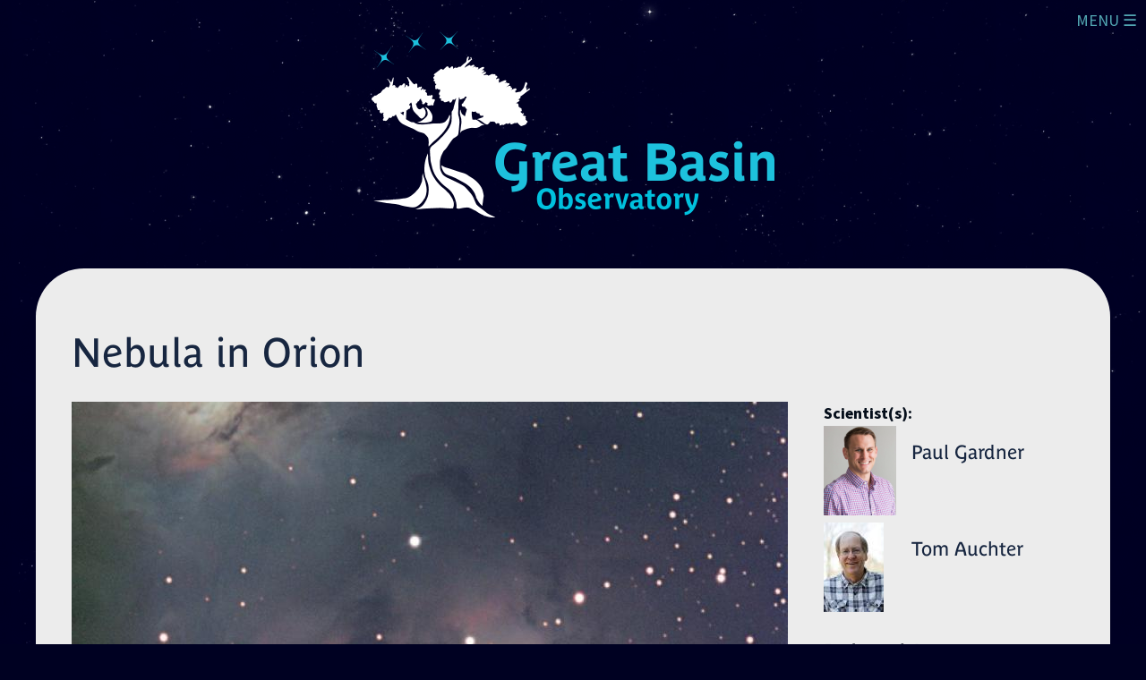

--- FILE ---
content_type: text/html; charset=utf-8
request_url: https://greatbasinobservatory.org/research/nebula-orion
body_size: 5233
content:
<!doctype html>
<html class="no-js" lang="">

<head profile="http://www.w3.org/1999/xhtml/vocab">
  <meta charset="utf-8">
  <meta http-equiv="X-UA-Compatible" content="IE=Edge">
  <meta name="viewport" content="width=device-width, initial-scale=1">
  <meta http-equiv="Content-Type" content="text/html; charset=utf-8" />
<link rel="shortcut icon" href="https://greatbasinobservatory.org/sites/greatbasinobservatory.org/themes/mission_control/favicon.ico" type="image/vnd.microsoft.icon" />
<meta name="description" content="M78 is a nebula found within the constellation Orion. It is a highly reflective star forming region. It is approximately 1600 light years away." />
<meta name="generator" content="Drupal 7 (https://www.drupal.org)" />
<link rel="canonical" href="https://greatbasinobservatory.org/research/nebula-orion" />
<link rel="shortlink" href="https://greatbasinobservatory.org/node/31" />
  <title>Nebula in Orion | Great Basin Observatory</title>
  <style type="text/css" media="all">
@import url("https://greatbasinobservatory.org/modules/system/system.base.css?sxyhbf");
@import url("https://greatbasinobservatory.org/modules/system/system.menus.css?sxyhbf");
@import url("https://greatbasinobservatory.org/modules/system/system.messages.css?sxyhbf");
@import url("https://greatbasinobservatory.org/modules/system/system.theme.css?sxyhbf");
</style>
<style type="text/css" media="all">
@import url("https://greatbasinobservatory.org/sites/all/modules/colorbox_node/colorbox_node.css?sxyhbf");
@import url("https://greatbasinobservatory.org/sites/all/modules/date/date_api/date.css?sxyhbf");
@import url("https://greatbasinobservatory.org/sites/all/modules/date/date_popup/themes/datepicker.1.7.css?sxyhbf");
@import url("https://greatbasinobservatory.org/modules/field/theme/field.css?sxyhbf");
@import url("https://greatbasinobservatory.org/modules/node/node.css?sxyhbf");
@import url("https://greatbasinobservatory.org/modules/search/search.css?sxyhbf");
@import url("https://greatbasinobservatory.org/modules/user/user.css?sxyhbf");
@import url("https://greatbasinobservatory.org/sites/all/modules/views/css/views.css?sxyhbf");
@import url("https://greatbasinobservatory.org/sites/all/modules/ckeditor/css/ckeditor.css?sxyhbf");
</style>
<style type="text/css" media="all">
@import url("https://greatbasinobservatory.org/sites/all/modules/colorbox/styles/default/colorbox_style.css?sxyhbf");
@import url("https://greatbasinobservatory.org/sites/all/modules/ctools/css/ctools.css?sxyhbf");
@import url("https://greatbasinobservatory.org/sites/all/modules/content_type_extras/css/content_type_extras.css?sxyhbf");
@import url("https://greatbasinobservatory.org/sites/all/libraries/sidr/stylesheets/jquery.sidr.light.css?sxyhbf");
@import url("https://greatbasinobservatory.org/sites/all/modules/ds/layouts/ds_2col_fluid/ds_2col_fluid.css?sxyhbf");
@import url("https://greatbasinobservatory.org/sites/all/modules/ds/layouts/ds_3col_stacked_fluid/ds_3col_stacked_fluid.css?sxyhbf");
@import url("https://greatbasinobservatory.org/sites/all/modules/addtoany/addtoany.css?sxyhbf");
</style>
<link type="text/css" rel="stylesheet" href="//maxcdn.bootstrapcdn.com/font-awesome/4.7.0/css/font-awesome.min.css" media="all" />
<style type="text/css" media="all">
@import url("https://greatbasinobservatory.org/sites/greatbasinobservatory.org/themes/mission_control/css/style.css?sxyhbf");
</style>
  <script type="text/javascript" src="https://greatbasinobservatory.org/sites/greatbasinobservatory.org/files/js/js_bHixdNqIm_fGV7c3IlqVJl-OQXz4T0rdcigI0kCjuGg.js"></script>
<script type="text/javascript" src="https://greatbasinobservatory.org/sites/greatbasinobservatory.org/files/js/js_AhPscw8lzyNp2g3ajDkZXzQmzdo-WybRnICxuVieGV8.js"></script>
<script type="text/javascript" src="https://greatbasinobservatory.org/sites/greatbasinobservatory.org/files/js/js_lcaxtoM1obeoCCF_taFtxSEfaRo2FhiTSy2FT2Q_Opg.js"></script>
<script type="text/javascript" src="https://www.googletagmanager.com/gtag/js?id=UA-119232911-1"></script>
<script type="text/javascript">
<!--//--><![CDATA[//><!--
window.dataLayer = window.dataLayer || [];function gtag(){dataLayer.push(arguments)};gtag("js", new Date());gtag("set", "developer_id.dMDhkMT", true);gtag("config", "UA-119232911-1", {"groups":"default","anonymize_ip":true});gtag("config", "G-YTF4KBLFQ5", {"groups":"default","anonymize_ip":true});
//--><!]]>
</script>
<script type="text/javascript">
<!--//--><![CDATA[//><!--
window.a2a_config=window.a2a_config||{};window.da2a={done:false,html_done:false,script_ready:false,script_load:function(){var a=document.createElement('script'),s=document.getElementsByTagName('script')[0];a.type='text/javascript';a.async=true;a.src='https://static.addtoany.com/menu/page.js';s.parentNode.insertBefore(a,s);da2a.script_load=function(){};},script_onready:function(){da2a.script_ready=true;if(da2a.html_done)da2a.init();},init:function(){for(var i=0,el,target,targets=da2a.targets,length=targets.length;i<length;i++){el=document.getElementById('da2a_'+(i+1));target=targets[i];a2a_config.linkname=target.title;a2a_config.linkurl=target.url;if(el){a2a.init('page',{target:el});el.id='';}da2a.done=true;}da2a.targets=[];}};(function ($){Drupal.behaviors.addToAny = {attach: function (context, settings) {if (context !== document && window.da2a) {if(da2a.script_ready)a2a.init_all();da2a.script_load();}}}})(jQuery);a2a_config.callbacks=a2a_config.callbacks||[];a2a_config.callbacks.push({ready:da2a.script_onready});a2a_config.overlays=a2a_config.overlays||[];a2a_config.templates=a2a_config.templates||{};
//--><!]]>
</script>
<script type="text/javascript" src="https://greatbasinobservatory.org/sites/greatbasinobservatory.org/files/js/js_G2SFKAq42rsqEK8eyMYoLG_ENdQ63n3ATKm9h2t6jPc.js"></script>
<script type="text/javascript" src="https://greatbasinobservatory.org/sites/greatbasinobservatory.org/files/js/js_4pbaR1oyPn1E9HextKleoE1UMrDFeEQaaHXsHSO6vWs.js"></script>
<script type="text/javascript">
<!--//--><![CDATA[//><!--
jQuery.extend(Drupal.settings, {"basePath":"\/","pathPrefix":"","ajaxPageState":{"theme":"mission_control","theme_token":"Mvxz7IDBBS07RHDiOJIWbLxkmUrQBs5uzzNXqM_s1_0","jquery_version":"1.10","js":{"0":1,"sites\/all\/modules\/jquery_update\/replace\/jquery\/1.10\/jquery.min.js":1,"misc\/jquery-extend-3.4.0.js":1,"misc\/jquery-html-prefilter-3.5.0-backport.js":1,"misc\/jquery.once.js":1,"misc\/drupal.js":1,"misc\/ajax.js":1,"sites\/all\/modules\/jquery_update\/js\/jquery_update.js":1,"sites\/all\/libraries\/colorbox\/jquery.colorbox-min.js":1,"sites\/all\/modules\/colorbox\/js\/colorbox.js":1,"sites\/all\/modules\/colorbox\/styles\/default\/colorbox_style.js":1,"sites\/all\/modules\/colorbox\/js\/colorbox_load.js":1,"sites\/all\/modules\/responsive_menus\/styles\/sidr\/js\/responsive_menus_sidr.js":1,"sites\/all\/libraries\/sidr\/jquery.sidr.min.js":1,"sites\/greatbasinobservatory.org\/modules\/google_analytics\/googleanalytics.js":1,"https:\/\/www.googletagmanager.com\/gtag\/js?id=UA-119232911-1":1,"1":1,"2":1,"misc\/progress.js":1,"sites\/all\/modules\/colorbox_node\/colorbox_node.js":1,"sites\/greatbasinobservatory.org\/themes\/mission_control\/js\/main.js":1,"sites\/greatbasinobservatory.org\/themes\/mission_control\/js\/tabs.js":1},"css":{"modules\/system\/system.base.css":1,"modules\/system\/system.menus.css":1,"modules\/system\/system.messages.css":1,"modules\/system\/system.theme.css":1,"sites\/all\/modules\/colorbox_node\/colorbox_node.css":1,"sites\/all\/modules\/date\/date_api\/date.css":1,"sites\/all\/modules\/date\/date_popup\/themes\/datepicker.1.7.css":1,"modules\/field\/theme\/field.css":1,"modules\/node\/node.css":1,"modules\/search\/search.css":1,"modules\/user\/user.css":1,"sites\/all\/modules\/views\/css\/views.css":1,"sites\/all\/modules\/ckeditor\/css\/ckeditor.css":1,"sites\/all\/modules\/colorbox\/styles\/default\/colorbox_style.css":1,"sites\/all\/modules\/ctools\/css\/ctools.css":1,"sites\/all\/modules\/content_type_extras\/css\/content_type_extras.css":1,"sites\/all\/libraries\/sidr\/stylesheets\/jquery.sidr.light.css":1,"sites\/all\/modules\/ds\/layouts\/ds_2col_fluid\/ds_2col_fluid.css":1,"sites\/all\/modules\/ds\/layouts\/ds_3col_stacked_fluid\/ds_3col_stacked_fluid.css":1,"sites\/all\/modules\/addtoany\/addtoany.css":1,"\/\/maxcdn.bootstrapcdn.com\/font-awesome\/4.7.0\/css\/font-awesome.min.css":1,"sites\/greatbasinobservatory.org\/themes\/mission_control\/css\/reset.css":1,"sites\/greatbasinobservatory.org\/themes\/mission_control\/css\/style.css":1}},"colorbox":{"opacity":"0.85","current":"{current} of {total}","previous":"\u00ab Prev","next":"Next \u00bb","close":"Close","maxWidth":"98%","maxHeight":"98%","fixed":true,"mobiledetect":true,"mobiledevicewidth":"480px","specificPagesDefaultValue":"admin*\nimagebrowser*\nimg_assist*\nimce*\nnode\/add\/*\nnode\/*\/edit\nprint\/*\nprintpdf\/*\nsystem\/ajax\nsystem\/ajax\/*"},"responsive_menus":[{"selectors":[".l-mobile-nav"],"trigger_txt":"MENU \t\u0026#9776;","side":"right","speed":"200","media_size":"3000","displace":"1","renaming":"1","onOpen":"","onClose":"","responsive_menus_style":"sidr"}],"googleanalytics":{"account":["UA-119232911-1","G-YTF4KBLFQ5"],"trackOutbound":1,"trackMailto":1,"trackDownload":1,"trackDownloadExtensions":"7z|aac|arc|arj|asf|asx|avi|bin|csv|doc(x|m)?|dot(x|m)?|exe|flv|gif|gz|gzip|hqx|jar|jpe?g|js|mp(2|3|4|e?g)|mov(ie)?|msi|msp|pdf|phps|png|ppt(x|m)?|pot(x|m)?|pps(x|m)?|ppam|sld(x|m)?|thmx|qtm?|ra(m|r)?|sea|sit|tar|tgz|torrent|txt|wav|wma|wmv|wpd|xls(x|m|b)?|xlt(x|m)|xlam|xml|z|zip","trackColorbox":1},"colorbox_node":{"width":"850px","height":"800px"}});
//--><!]]>
</script>
</head>
<body class="html not-front not-logged-in no-sidebars page-node page-node- page-node-31 node-type-research-project" >
  <div id="skip-link">
    <a href="#main-content" class="element-invisible element-focusable">Skip to main content</a>
  </div>
    <div class="l-page twinkling">
  <div class="horizon">
    <div class="l-mobile-nav">  <section class="region region-mobile-nav">
    <div id="block-block-8" class="block block-block">

    
  <div class="content">
    <p><a class="button" href="/about-observatory/dark-skies-bright-minds">Donate</a></p>
  </div>
</div>
<div id="block-menu-block-2" class="block block-menu-block">

    
  <div class="content">
    <div class="menu-block-wrapper menu-block-2 menu-name-main-menu parent-mlid-0 menu-level-1">
  <ul class="menu"><li class="first leaf menu-mlid-218"><a href="/" class="mission">Mission Control</a></li>
<li class="leaf has-children menu-mlid-696"><a href="/educators">Educators</a></li>
<li class="leaf has-children menu-mlid-728"><a href="/gbo-research">GBO Research</a></li>
<li class="leaf has-children menu-mlid-689"><a href="/preserve-our-night-skies">Preserve our Night Skies</a></li>
<li class="leaf has-children menu-mlid-619"><a href="/about-observatory" class="about">About the Observatory</a></li>
<li class="leaf menu-mlid-384"><a href="/contact">Contact Us</a></li>
<li class="last leaf menu-mlid-781"><a href="/email-sign-up">Email Sign up</a></li>
</ul></div>
  </div>
</div>
  </section>
</div>
  <header class="l-header" role="banner">
  <div class="container">
    <div class="l-branding">
      
      
          </div>

        </div>
  </header>

<div class="l-menu" role="banner">
  <div class="container">
      <section class="region region-header">
    <div id="block-block-4" class="block block-block">

    
  <div class="content">
    <div class="logo-image" alt="Return to Home"><a href="/node/57"><img src="/sites/greatbasinobservatory.org/files/gbo_logo_new1.png"></a></div>  </div>
</div>
  </section>
  </div>
</div>

  <div class="l-main" >
    <main class="l-content" role="main">
            <a id="main-content"></a>
                    <h1>Nebula in Orion</h1>
                                            <section class="region region-content">
    <div id="block-system-main" class="block block-system">

    
  <div class="content">
    <div  about="/research/nebula-orion" typeof="sioc:Item foaf:Document" class="ds-3col-stacked-fluid node node-research-project view-mode-full group-one-sidebar group-sidebar-right clearfix">

  
  <div class="group-header">
      </div>

  
      <div class="group-middle">
      <div class="field field-name-field-image field-type-image field-label-hidden"><div class="field-items"><div class="field-item even"><a href="https://greatbasinobservatory.org/sites/greatbasinobservatory.org/files/images/research-projects/m78_by_tom_auchter_and_paul_gardner.jpg" title="" class="colorbox" data-colorbox-gallery="gallery-node-31-rsEPCpVtS8Q" data-cbox-img-attrs="{&quot;title&quot;: &quot;&quot;, &quot;alt&quot;: &quot;&quot;}"><img typeof="foaf:Image" src="https://greatbasinobservatory.org/sites/greatbasinobservatory.org/files/styles/flexslider_full/public/images/research-projects/m78_by_tom_auchter_and_paul_gardner.jpg?itok=tEM_PB2Y" width="800" height="500" alt="" title="" /></a></div></div></div><div class="field field-name-body field-type-text-with-summary field-label-hidden"><div class="field-items"><div class="field-item even" property="content:encoded"><p>M78 is a nebula found within the constellation Orion. It is a highly reflective star forming region. It is approximately 1600 light years away.  </p>
</div></div></div>    </div>
  
      <div class="group-right">
      <div class="field field-name-field-scientists field-type-entityreference field-label-above"><div class="field-label">Scientist(s):&nbsp;</div><div class="field-items"><div class="field-item even"><div  about="/paul-gardner" typeof="sioc:Item foaf:Document" class="ds-2col-fluid node node-scientist node-teaser view-mode-teaser clearfix">

  
      <div class="group-left">
      <div class="field field-name-field-image field-type-image field-label-hidden"><div class="field-items"><div class="field-item even"><a href="/paul-gardner"><img typeof="foaf:Image" src="https://greatbasinobservatory.org/sites/greatbasinobservatory.org/files/styles/thumbnail/public/paul_gardner_3.png?itok=lZMZA2ka" width="81" height="100" alt="" /></a></div></div></div>    </div>
  
      <div class="group-right">
      <div class="field field-name-title field-type-ds field-label-hidden"><div class="field-items"><div class="field-item even" property="dc:title"><h2><a href="/paul-gardner">Paul Gardner</a></h2></div></div></div>    </div>
  
</div>

</div><div class="field-item odd"><div  about="/tom-auchter" typeof="sioc:Item foaf:Document" class="ds-2col-fluid node node-scientist node-teaser view-mode-teaser clearfix">

  
      <div class="group-left">
      <div class="field field-name-field-image field-type-image field-label-hidden"><div class="field-items"><div class="field-item even"><a href="/tom-auchter"><img typeof="foaf:Image" src="https://greatbasinobservatory.org/sites/greatbasinobservatory.org/files/styles/thumbnail/public/tom_auchter.jpg?itok=eijv8nSV" width="67" height="100" alt="" /></a></div></div></div>    </div>
  
      <div class="group-right">
      <div class="field field-name-title field-type-ds field-label-hidden"><div class="field-items"><div class="field-item even" property="dc:title"><h2><a href="/tom-auchter">Tom Auchter</a></h2></div></div></div>    </div>
  
</div>

</div></div></div><div class="field field-name-research-image-block field-type-ds field-label-hidden"><div class="field-items"><div class="field-item even"><div id="block-views-gallery-of-images-block-1" class="block block-views">

    <h2>Related Images:</h2>
  
  <div class="content">
    <div class="view view-gallery-of-images view-id-gallery_of_images view-display-id-block_1 view-dom-id-81a0edd8e26479f2ec112be6ceb7c646">
        
  
  
      <div class="view-content">
        <div class="views-row views-row-1 views-row-odd views-row-first">
      
  <div class="views-field views-field-field-image">        <div class="field-content"><a href="/research/whirlpool-galaxy"><img typeof="foaf:Image" src="https://greatbasinobservatory.org/sites/greatbasinobservatory.org/files/styles/square_200px/public/images/research-projects/m51_whirlpool_galaxy_by_tom_auchter_and_paul_gardner.jpg?itok=b1oeZmQ8" width="200" height="200" alt="" /></a></div>  </div>  </div>
  <div class="views-row views-row-2 views-row-even">
      
  <div class="views-field views-field-field-image">        <div class="field-content"><a href="/research/decay-black-hole"><img typeof="foaf:Image" src="https://greatbasinobservatory.org/sites/greatbasinobservatory.org/files/styles/square_200px/public/images/research-projects/x.jpg?itok=2jQ8aMtf" width="200" height="200" alt="" /></a></div>  </div>  </div>
  <div class="views-row views-row-3 views-row-odd">
      
  <div class="views-field views-field-field-image">        <div class="field-content"><a href="/research/lagoon-nebula"><img typeof="foaf:Image" src="https://greatbasinobservatory.org/sites/greatbasinobservatory.org/files/styles/square_200px/public/images/research-projects/m8_lagoon_nebula_by_paul_gardner.jpg?itok=qVmp4WiY" width="200" height="200" alt="" /></a></div>  </div>  </div>
  <div class="views-row views-row-4 views-row-even views-row-last">
      
  <div class="views-field views-field-field-image">        <div class="field-content"><a href="/research/spiral-galaxy-edge-view"><img typeof="foaf:Image" src="https://greatbasinobservatory.org/sites/greatbasinobservatory.org/files/styles/square_200px/public/images/research-projects/ngc4244_by_paul_gardner.jpg?itok=ZFNV460d" width="200" height="200" alt="" /></a></div>  </div>  </div>
    </div>
  
  
  
  
      <div class="view-footer">
      <p><a class="button" href="/science-in-action">Return to Gallery</a></p>
    </div>
  
  
</div>  </div>
</div>
</div></div></div>    </div>
  
  <div class="group-footer">
      </div>

</div>

  </div>
</div>
  </section>
          </main>


                  </div>

  
  <footer class="l-footer" role="contentinfo">
    <div class="container">
          </div>

        <div class="container footer-secondary">
                <section class="region region-footer-a">
    <div id="block-block-5" class="block block-block">

    
  <div class="content">
    <p><a href="https://www.nps.gov/grba/index.htm" target="_blank"><img alt="" height="65" src="/sites/greatbasinobservatory.org/files/nps_crop_sm.png" width="77" /></a>  <a href="http://www.greatbasinfoundation.org/" target="_blank"><img alt="Great Basin Foundation" height="65" src="/sites/greatbasinobservatory.org/files/gbf_logo_sm.png" width="52" /></a><a href="/research-partner/southern-utah-university"><img alt="Southern Utah University" height="49" src="/sites/greatbasinobservatory.org/files/suu_logo.png" width="149" /></a>    <a href="/research-partner/university-nevada-reno"><img alt="" height="48" src="/sites/greatbasinobservatory.org/files/block-n-thumb_logo.png" width="48" /></a>    <a href="https://www.westnet-internet.com" target="_blank"><img alt="WestNet" height="50" src="/sites/greatbasinobservatory.org/files/westnet_50.png" width="111" /></a></p>
  </div>
</div>
  </section>
                      <section class="region region-footer-b">
    <div id="block-block-1" class="block block-block">

    
  <div class="content">
    <p class="rtecenter">&copy; 2020 GBNP Foundation |&nbsp;<span class="social-media">
 <a target="_blank" class="facebook" href="https://www.facebook.com/GreatBasinNPF/" title="Facebook"><i class="fa fa-facebook-square"></i></a> <a target="_blank" class="instagram" href="https://www.instagram.com/greatbasinfoundation/" title="Instagram"><i class="fa fa-instagram"></i></a>
  <a class="button" style="border-radius: 2em; font-size: 0.7em; padding: 0px 25px; margin-left: 10px; background: transparent; border:1px solid;" href="/email-sign-up" title="Join Our Mailing List">Join Our Mailing List</a>
  <a class="button" style="border-radius: 2em; font-size: 0.7em; padding: 0px 25px; margin-left: 10px;" href="/about-observatory/dark-skies-bright-minds#donate" title="Donate">Donate</a>
</span>
  </div>
</div>
  </section>
          </div>
    </footer>
</div>
</div>
  <script type="text/javascript">
<!--//--><![CDATA[//><!--
da2a.targets=[
{title:"Nebula in Orion",url:"https:\/\/greatbasinobservatory.org\/research\/nebula-orion"}];
da2a.html_done=true;if(da2a.script_ready&&!da2a.done)da2a.init();da2a.script_load();
//--><!]]>
</script>
</body>
</html>


--- FILE ---
content_type: text/css
request_url: https://greatbasinobservatory.org/sites/greatbasinobservatory.org/themes/mission_control/css/style.css?sxyhbf
body_size: 8964
content:
@import url("https://use.typekit.net/qie2sbe.css");
@import url("https://use.typekit.net/kuh4inh.css");
h2.resp-accordion {
  font-size: 1.2em;
}

.resp-tabs-list li {
  font-size: 1.2em;
  font-weight: normal;
}

.social-media a {
  font-family: fontawesome;
}

.social-media a:hover {
  text-decoration: none;
}

.social-media a i {
  font-style: normal;
}

fieldset .form-text {
  width: 100%;
}

select {
  -webkit-appearance: none;
  -moz-appearance: none;
  appearance: none;
  padding: 12px 12px;
  background-color: #fff;
  background-image: none;
  border: 1px solid #ccc;
  border-radius: 4px;
  box-shadow: inset 0 1px 1px rgba(0, 0, 0, 0.075);
  -webkit-transition: border-color ease-in-out .15s, -webkit-box-shadow ease-in-out .15s;
  -webkit-transition: border-color ease-in-out .15s, box-shadow ease-in-out .15s;
  transition: border-color ease-in-out .15s, box-shadow ease-in-out .15s;
  font-size: 16px;
}

input[type="checkbox"],
input[type="radio"] {
  width: auto;
  margin-right: 0.3em;
}

input[type="search"] {
  -webkit-appearance: none;
  border-radius: 0;
  -moz-appearance: none;
  appearance: none;
}

input[type="submit"] {
  -webkit-appearance: none;
  border-radius: 0;
  -moz-appearance: none;
  appearance: none;
}

.form-text,
.form-textarea {
  border: 1px solid #555;
  padding: 12px 12px;
  width: 100%;
  background-image: none;
  border: 1px solid #ccc;
  border-radius: 4px;
  box-shadow: inset 0 1px 1px rgba(0, 0, 0, 0.075);
  -webkit-transition: border-color ease-in-out .15s, -webkit-box-shadow ease-in-out .15s;
  -webkit-transition: border-color ease-in-out .15s, box-shadow ease-in-out .15s;
  transition: border-color ease-in-out .15s, box-shadow ease-in-out .15s;
  font-size: 16px;
}

@media (min-width: 768px) {
  .form-text,
  .form-textarea {
    width: auto;
  }
}

button,
.form-submit,
.button,
.nested-button a {
  color: #ffffff !important;
  text-align: center;
  text-decoration: none;
  text-transform: uppercase;
  text-shadow: none;
  font-size: 0.85em;
  font-weight: bold;
  outline: none;
  border: none;
  cursor: pointer;
  padding: 10px 30px;
  margin-right: 5px;
  display: inline-block;
  border-radius: 0;
  background-clip: padding-box;
  background-color: #51A5B1;
}

button:link, button:visited,
.form-submit:link,
.form-submit:visited,
.button:link,
.button:visited,
.nested-button a:link,
.nested-button a:visited {
  background-color: #51A5B1;
}

button:hover, button:focus, button:active,
.form-submit:hover,
.form-submit:focus,
.form-submit:active,
.button:hover,
.button:focus,
.button:active,
.nested-button a:hover,
.nested-button a:focus,
.nested-button a:active {
  background-color: #63aeb9;
}

a.tabledrag-handle {
  height: 22px;
  width: 20px;
  display: inline-block;
}

a.tabledrag-handle .handle {
  height: 100%;
  width: 100%;
  margin: 0;
  padding: 0;
  background-image: url([data-uri]);
  background-position: center;
  background-repeat: no-repeat;
}

.page-admin .form-actions {
  padding-top: 20px;
}

.node-unpublished {
  background-color: #fff6e6;
  padding: 30px 10px 10px;
  position: relative;
}

.node-unpublished:before {
  content: "Unpublished content";
  color: orange;
  border-bottom: solid 1px #555;
  font-size: 0.65em;
  padding: 5px;
  line-height: 1em;
  text-transform: uppercase;
  position: absolute;
  top: 0;
}

.node-unpublished:before:before, .node-unpublished:before:after {
  content: "";
  display: table;
}

.node-unpublished:before:after {
  clear: both;
}

*,
*:before,
*:after {
  box-sizing: border-box;
}

.l-header:before, .l-header:after,
.l-main:before,
.l-main:after,
.l-footer:before,
.l-footer:after {
  content: "";
  display: table;
}

.l-header:after,
.l-main:after,
.l-footer:after {
  clear: both;
}

@media (min-width: 768px) {
  .two-sidebars .l-content {
    width: 49.15254%;
    float: left;
    margin-left: 25.42373%;
    margin-right: -100%;
  }
  .two-sidebars .region-sidebar-first {
    width: 23.72881%;
    float: left;
    margin-right: 1.69492%;
  }
  .two-sidebars .region-sidebar-second {
    width: 23.72881%;
    float: right;
    margin-right: 0;
  }
  .one-sidebar.sidebar-first .l-content {
    width: 74.57627%;
    float: right;
    margin-right: 0;
  }
  .one-sidebar.sidebar-first .region-sidebar-first {
    width: 23.72881%;
    float: left;
    margin-right: 1.69492%;
  }
  .one-sidebar.sidebar-second .l-content {
    width: 74.57627%;
    float: left;
    margin-right: 1.69492%;
  }
  .one-sidebar.sidebar-second .region-sidebar-second {
    width: 23.72881%;
    float: right;
    margin-right: 0;
  }
  .l-branding {
    width: 23.72881%;
    float: left;
    margin-right: 1.69492%;
  }
  .region-navigation {
    width: 74.57627%;
    float: right;
    margin-right: 0;
  }
  .region-header {
    width: 100%;
    float: left;
    margin-left: 0;
    margin-right: 0;
  }
  .l-footer .container {
    max-width: 1200px;
    margin-left: auto;
    margin-right: auto;
  }
  .l-footer .container:after {
    content: " ";
    display: block;
    clear: both;
  }
  .region-footer {
    width: 100%;
    float: left;
    margin-left: 0;
    margin-right: 0;
  }
  .region-footer-a {
    width: 61.86441%;
    float: left;
    margin-right: 1.69492%;
  }
  .region-footer-b {
    width: 32.20339%;
    float: left;
    margin-right: 1.69492%;
  }
}

img, media {
  max-width: 100%;
  height: auto;
}

table {
  width: 100%;
}

td, th {
  padding: 10px;
  vertical-align: middle;
}

th {
  background-color: #ECECEC;
  vertical-align: bottom;
}

table.table-hover tr:nth-child(even):hover td {
  background-color: #e4e4e4;
}

table.table-hover tr:nth-child(odd):hover td {
  background-color: transparent;
}

tr.even, tr:nth-child(even) {
  background-color: #ECECEC;
}

tr.odd, tr:nth-child(odd) {
  background-color: transparent;
}

body {
  font-family: source-sans-pro, sans-serif;
  font-size: 18px;
  line-height: 1.5em;
  color: #050E1A;
  margin: 0px;
}

a:link, a:visited {
  color: #51A5B1;
  text-decoration: none;
}

a:hover, a:focus {
  color: #B75A3F;
  text-decoration: underline;
}

a:active, a.active {
  color: #51A5B1;
}

strong, b {
  font-weight: bold;
}

p {
  margin-bottom: 0.75em;
  line-height: 1.5em;
}

p a {
  text-decoration: underline;
}

p a:hover {
  text-decoration: none;
}

h1 {
  color: #172640;
  font-family: parisplus-std, sans-serif;
  font-size: 1.8em;
  font-weight: 300;
  line-height: 1.1em;
}

@media (min-width: 768px) {
  h1 {
    font-size: 2.5em;
  }
}

h2 {
  color: #5E646B;
  font-size: 1.5em;
}

h3 {
  color: #9E8572;
  font-size: 1.5em;
}

h4 {
  color: #B75A3F;
  font-size: 1.5em;
}

h5, h6 {
  font-size: 1.25em;
}

h2, h3, h4, h5, h6 {
  font-family: parisplus-std, sans-serif;
  font-weight: 300;
  line-height: 1.1em;
}

h2 a:link, h2 a:visited, h3 a:link, h3 a:visited, h4 a:link, h4 a:visited, h5 a:link, h5 a:visited, h6 a:link, h6 a:visited {
  color: #172640;
  text-decoration: none;
}

h2 a:hover, h2 a:focus, h3 a:hover, h3 a:focus, h4 a:hover, h4 a:focus, h5 a:hover, h5 a:focus, h6 a:hover, h6 a:focus {
  color: #B75A3F;
  text-decoration: underline;
}

h2 a:active, h2 a.active, h3 a:active, h3 a.active, h4 a:active, h4 a.active, h5 a:active, h5 a.active, h6 a:active, h6 a.active {
  color: #51A5B1;
}

hr {
  border: 1px solid;
}

footer a:link, footer a:visited {
  color: #ffffff;
  text-decoration: none;
}

footer a:hover, footer a:focus {
  color: #B75A3F;
  text-decoration: underline;
}

footer a:active, footer a.active {
  color: #B75A3F;
}

.item-list ul.pager {
  margin: 10px 0;
}

.item-list ul.pager li {
  padding: 0;
  margin: 0;
  display: inline-block;
}

.item-list ul.pager li.pager-current {
  background-color: #172640;
  color: #fff;
  padding: 8px 15px;
}

.item-list ul.pager li:hover {
  background-color: #51A5B1;
  color: #fff;
}

.item-list ul.pager li a {
  padding: 8px 15px;
  display: inline-block;
}

.item-list ul.pager li a:link, .item-list ul.pager li a:visited {
  color: #51A5B1;
}

.item-list ul.pager li a:hover, .item-list ul.pager li a:active, .item-list ul.pager li a:focus {
  color: #fff;
  text-decoration: none;
}

.ch-grid {
  margin: 20px 0 0 0;
  padding: 0;
  list-style: none;
  display: block;
  text-align: center;
  width: 100%;
}

.ch-grid li {
  width: 300px;
  height: 300px;
  display: inline-block;
  margin: 20px;
}

.ch-item:hover {
  box-shadow: inset 0 0 0 1px rgba(255, 255, 255, 0.1), 0 1px 2px rgba(0, 0, 0, 0.1);
}

.ch-img-1 {
  background-image: url(../images/1lg.png);
}

.ch-item {
  width: 100%;
  height: 100%;
  border-radius: 50%;
  position: relative;
  cursor: default;
  box-shadow: inset 0 0 0 16px rgba(255, 255, 255, 0.6), 0 1px 2px rgba(0, 0, 0, 0.1);
  -webkit-transition: all 0.4s ease-in-out;
  transition: all 0.4s ease-in-out;
}

.ch-info p {
  color: #fff;
  padding: 10px 5px;
  font-style: italic;
  margin: 0 30px;
  font-size: 12px;
  border-top: 1px solid rgba(255, 255, 255, 0.5);
  opacity: 0;
  -webkit-transition: all 1s ease-in-out 0.4s;
  transition: all 1s ease-in-out 0.4s;
}

.ch-item:hover .ch-info p {
  opacity: 1;
}

.ch-item:hover .ch-info {
  -webkit-transform: scale(1);
  -ms-transform: scale(1);
  transform: scale(1);
  opacity: 1;
}

.ch-grid:after, .ch-item:before {
  content: '';
  display: table;
}

.ch-info {
  position: absolute;
  background: rgba(63, 147, 147, 0.8);
  width: inherit;
  height: inherit;
  border-radius: 50%;
  opacity: 0;
  -webkit-transition: all 0.4s ease-in-out;
  transition: all 0.4s ease-in-out;
  -webkit-transform: scale(0);
  -ms-transform: scale(0);
  transform: scale(0);
  -webkit-backface-visibility: hidden;
}

.ch-info h3 {
  color: #fff;
  text-transform: uppercase;
  letter-spacing: 2px;
  font-size: 22px;
  margin: 0 30px;
  padding: 45px 0 0 0;
  height: 125px;
  font-family: 'Open Sans', Arial, sans-serif;
  text-shadow: 0 0 1px #fff, 0 1px 2px rgba(0, 0, 0, 0.3);
}

.ch-img-2 {
  background-image: url(../images/2lg.png);
}

.ch-item-2 {
  width: 100%;
  height: 100%;
  border-radius: 50%;
  position: relative;
  cursor: default;
  box-shadow: inset 0 0 0 0 rgba(200, 95, 66, 0.4), inset 0 0 0 16px rgba(255, 255, 255, 0.6), 0 1px 2px rgba(0, 0, 0, 0.1);
  -webkit-transition: all 0.4s ease-in-out;
  transition: all 0.4s ease-in-out;
}

.ch-item-2:hover {
  box-shadow: inset 0 0 0 110px rgba(200, 95, 66, 0.4), inset 0 0 0 16px rgba(255, 255, 255, 0.8), 0 1px 2px rgba(0, 0, 0, 0.1);
}

.ch-item-2:hover .ch-info-2 {
  opacity: 1;
  -webkit-transform: scale(1);
  -ms-transform: scale(1);
  transform: scale(1);
}

.ch-info-2 {
  position: absolute;
  width: 100%;
  height: 100%;
  border-radius: 50%;
  opacity: 0;
  -webkit-transition: all 0.4s ease-in-out;
  transition: all 0.4s ease-in-out;
  -webkit-transform: scale(0);
  -ms-transform: scale(0);
  transform: scale(0);
  -webkit-backface-visibility: hidden;
}

.ch-info-2 h3 {
  color: #fff;
  text-transform: uppercase;
  position: relative;
  letter-spacing: 2px;
  font-size: 22px;
  margin: 0 30px;
  padding: 65px 0 0 0;
  height: 90px;
  font-family: 'Open Sans', Arial, sans-serif;
  text-shadow: 0 0 1px #fff, 0 1px 2px rgba(0, 0, 0, 0.3);
}

.ch-info-2 p {
  color: #fff;
  padding: 10px 5px;
  font-style: italic;
  margin: 0 30px;
  font-size: 12px;
  border-top: 1px solid rgba(255, 255, 255, 0.5);
}

@keyframes move-twink-back {
  from {
    background-position: 0 0;
  }
  to {
    background-position: -10000px 5000px;
  }
}

@-webkit-keyframes move-twink-back {
  from {
    background-position: 0 0;
  }
  to {
    background-position: -10000px 5000px;
  }
}

@keyframes move-clouds-back {
  from {
    background-position: 0 0;
  }
  to {
    background-position: 10000px 0;
  }
}

@-webkit-keyframes move-clouds-back {
  from {
    background-position: 0 0;
  }
  to {
    background-position: 10000px 0;
  }
}

.twinkling {
  background: transparent url(../images/twinkling.png) repeat top center;
  z-index: 0;
  -webkit-animation: move-twink-back 400s linear infinite;
  animation: move-twink-back 400s linear infinite;
}

.horizon {
  z-index: 1;
  background-attachment: fixed;
}

a.lesson {
  height: 250px;
  width: 100%;
  display: block;
  background-color: #172640;
  color: #ffffff;
  position: relative;
  border: 4px solid #9E8572;
  text-decoration: none;
  border-radius: 0.5em;
  font-family: parisplus-std, sans-serif;
  font-size: 45px;
  line-height: 1em;
  box-sizing: border-box;
  text-align: center;
  position: relative;
  color: #fff;
  margin-bottom: 20px;
  overflow: hidden;
  -webkit-transition: opacity 0.35s, -webkit-transform 0.35s;
  transition: opacity 0.35s, -webkit-transform 0.35s;
  transition: opacity 0.35s, transform 0.35s;
  transition: opacity 0.35s, transform 0.35s, -webkit-transform 0.35s;
}

@media (min-width: 940px) {
  a.lesson {
    width: 48%;
    height: 400px;
    float: left;
    margin: 1%;
  }
}

.btn-left {
  background: url(../images/lesson_btn1.png) no-repeat;
  background-size: cover;
  overflow: hidden;
}

.btn-left:hover {
  -webkit-transform: scale(1.05);
      -ms-transform: scale(1.05);
          transform: scale(1.05);
}

.btn-right {
  background: url(../images/lesson_btn2.png) no-repeat;
  background-size: cover;
}

.btn-right:hover {
  -webkit-transform: scale(1.05);
      -ms-transform: scale(1.05);
          transform: scale(1.05);
}

.lesson:hover .btn-left,
.lesson:hover .btn-right {
  -webkit-transform: scale(1.2);
      -ms-transform: scale(1.2);
          transform: scale(1.2);
}

span#head {
  top: 35%;
  position: relative;
}

.lesson-txt {
  font-size: 15px;
  text-transform: none;
  line-height: 1em;
  top: 30%;
  position: relative;
}

.breadcrumb {
  display: block;
  font-size: 0.8em;
  padding: 0px;
}

.breadcrumb ol {
  display: block;
  padding: 0px;
}

.breadcrumb ol li {
  display: inline-block;
}

.breadcrumb a {
  text-decoration: underline;
}

.breadcrumb a:link, .breadcrumb a:visited {
  color: #050E1A;
}

.breadcrumb a:hover, .breadcrumb a:focus {
  color: #51A5B1;
}

.breadcrumb a:active, .breadcrumb a.active {
  color: #51A5B1;
}

ul.tabs--primary {
  text-align: left;
  background-color: transparent;
  margin: 0;
  padding: 10px 0 20px 0;
}

ul.tabs--primary li {
  list-style: none;
  margin: 0 15px 0 0;
  padding: 0;
  display: inline-block;
}

ul.tabs--primary li a {
  display: block;
  padding: 2px 25px;
  border-bottom: solid 1px #050E1A;
}

ul.tabs--primary li a:link, ul.tabs--primary li a:visited {
  color: #050E1A;
  text-decoration: none;
}

ul.tabs--primary li a:hover, ul.tabs--primary li a:focus {
  color: #050E1A;
  text-decoration: underline;
}

ul.tabs--primary li a:active, ul.tabs--primary li a.active {
  color: #51A5B1;
}

ul.tabs--primary li a:hover, ul.tabs--primary li a:active, ul.tabs--primary li a:focus {
  background-color: #f6fbfb;
  border-bottom-color: #050E1A;
  background-color: #f6fbfb;
}

ul.tabs--primary li a.active {
  color: #050E1A;
  border-bottom-color: #050E1A;
  background-color: #f6fbfb;
}

ul.main-menu li a.mission,
ul.sf-main-menu li a.mission {
  background: #172640 url(../images/mission.png) 50% 30px no-repeat;
}

ul.main-menu li a.educator,
ul.sf-main-menu li a.educator {
  background: #172640 url(../images/educator.png) 50% 30px no-repeat;
}

ul.main-menu li a.science,
ul.sf-main-menu li a.science {
  background: #172640 url(../images/science.png) 50% 25px no-repeat;
}

ul.main-menu li a.preserve,
ul.sf-main-menu li a.preserve {
  background: #172640 url(../images/preserve.png) 50% 25px no-repeat;
}

ul.main-menu li a.about,
ul.sf-main-menu li a.about {
  background: #172640 url(../images/about.png) 50% 25px no-repeat;
}

ul.main-menu li a,
ul.sf-main-menu li a {
  display: block;
  padding: 100px 35px 10px 35px;
  text-decoration: none;
  border-radius: 50%;
  width: 170px;
  height: 170px;
  text-align: center;
  margin: 30px;
  box-shadow: 0px 0px 20px 1px #51A5B1;
  -webkit-transition: box-shadow 0.3s ease-in-out;
  transition: box-shadow 0.3s ease-in-out;
}

ul.main-menu li a:link, ul.main-menu li a:visited,
ul.sf-main-menu li a:link,
ul.sf-main-menu li a:visited {
  color: #ffffff;
}

ul.main-menu li a:hover, ul.main-menu li a:focus,
ul.sf-main-menu li a:hover,
ul.sf-main-menu li a:focus {
  color: #51A5B1;
  background-color: #172640;
  box-shadow: 0px 0px 49px 3px #51A5B1;
}

ul.main-menu li a:active, ul.main-menu li a.active,
ul.sf-main-menu li a:active,
ul.sf-main-menu li a.active {
  color: #51A5B1;
  background-color: #172640;
}

.l-mobile-nav {
  float: right;
}

#sidr-id-block-block-8 a.sidr-class-button {
  display: block;
  background: #51A5B1;
  padding: 40px 40px;
  margin: 10px;
  border-radius: 2em;
  text-align: center;
  color: #ffffff;
  font-size: 1.3em;
  text-decoration: none;
}

#sidr-id-block-block-8 a.sidr-class-button:hover {
  background: #9E8572;
  text-decoration: none;
}

#sidr-id-block-block-8 .sidr p {
  margin: 0px;
}

#sidr-id-block-menu-block-2 h2 {
  font-size: 1.5em;
}

div#sidr-wrapper-0 {
  float: right;
  position: relative;
  z-index: 10;
  top: 10px;
  right: 10px;
}

div#sidr-wrapper-0 a:hover, div#sidr-wrapper-0 a:focus {
  text-decoration: none;
}

.node-type-page .field-name-body img {
  padding: 10px;
}

.node-type-page .field-name-field-photo-credit {
  text-transform: uppercase;
  font-size: 0.8em;
  color: white;
  text-align: right;
  position: relative;
  top: -40px;
  right: 10px;
}

@media (min-width: 0) and (max-width: 767px) {
  .page-node-70 .field-name-field-photo-credit {
    text-transform: uppercase;
    font-size: 0.8em;
    color: white;
    text-align: right;
    position: relative;
    top: -60px;
    right: 10px;
  }
}

.page-node-9 .field-name-field-image img {
  width: 100%;
}

@media (min-width: 0) and (max-width: 767px) {
  .node-type-lesson-plan iframe {
    width: 100%;
  }
  .node-type-lesson-plan .field-name-field-image {
    width: 100%;
  }
  .node-type-lesson-plan .logo-text {
    position: relative;
    top: -15px;
    height: 0px;
  }
}

@media (min-width: 0) and (max-width: 767px) and (min-width: 768px) {
  .node-type-lesson-plan .logo-text {
    top: -55px;
  }
}

@media (min-width: 0) and (max-width: 767px) {
  .node-type-lesson-plan .logo-image {
    position: relative;
    width: auto;
    text-align: center;
  }
  .node-type-lesson-plan .logo-image img {
    height: 80px;
    top: -15px;
    position: relative;
    width: auto;
  }
}

@media (min-width: 0) and (max-width: 767px) and (min-width: 768px) {
  .node-type-lesson-plan .logo-image img {
    width: 450px;
  }
}

.node-type-lesson-plan .field-name-addtoany {
  padding: 10px;
  text-align: center;
}

@media (min-width: 768px) {
  .node-type-lesson-plan .field-name-addtoany {
    padding: 0px;
    float: right;
  }
}

.node-type-lesson-plan h1 {
  font-size: 2em;
}

@media (min-width: 768px) {
  .node-type-lesson-plan h1 {
    font-size: 2.5em;
  }
}

.node-type-lesson-plan #block-block-6 {
  float: right;
}

.node-type-lesson-plan #block-block-6 a.button {
  width: 480px;
  margin-right: 0px;
}

.node-type-lesson-plan #block-block-9 {
  display: none;
}

@media (min-width: 768px) {
  .node-type-lesson-plan #block-block-9 {
    display: block;
    position: absolute;
    top: 0px;
    right: 0px;
  }
  .node-type-lesson-plan #block-block-9 a {
    color: #ffffff !important;
    text-align: center;
    text-decoration: none;
    text-transform: uppercase;
    text-shadow: none;
    font-size: 0.85em;
    font-weight: bold;
    outline: none;
    border: none;
    cursor: pointer;
    padding: 10px 30px;
    margin-right: 5px;
    display: inline-block;
    border-radius: 0;
    background-clip: padding-box;
    background-color: #51A5B1;
    color: #ffffff;
  }
  .node-type-lesson-plan #block-block-9 a:link, .node-type-lesson-plan #block-block-9 a:visited {
    background-color: #51A5B1;
  }
  .node-type-lesson-plan #block-block-9 a:hover, .node-type-lesson-plan #block-block-9 a:focus, .node-type-lesson-plan #block-block-9 a:active {
    background-color: #63aeb9;
  }
}

.node-type-lesson-plan .horizontal-tabs-panes.horizontal-tabs-processed {
  background: #ffffff;
}

.node-type-lesson-plan .horizontal-tabs {
  border: 0px;
}

.node-type-lesson-plan .horizontal-tabs ul.horizontal-tabs-list {
  border-right: 0px;
  background-color: #ECECEC;
  height: 36px;
}

.node-type-lesson-plan .horizontal-tabs ul.horizontal-tabs-list .first {
  border-left: 1px solid #ccc;
}

.node-type-lesson-plan .horizontal-tabs ul.horizontal-tabs-list .first.selected {
  border-left: 0px;
}

.node-type-lesson-plan .horizontal-tabs ul.horizontal-tabs-list li {
  border-top: 1px solid #ccc;
  text-align: center;
}

@media (min-width: 768px) {
  .node-type-lesson-plan .group-tabs .field-name-field-image {
    float: right;
    width: 48%;
    display: block;
    margin-left: 10px;
    margin-top: 20px;
  }
  .node-type-lesson-plan .group-tabs .field-name-field-image img {
    width: 100%;
  }
}

.node-type-lesson-plan .group-tabs .field-name-field-photo-credit {
  text-transform: uppercase;
  font-size: 0.8em;
  color: white;
  text-align: right;
  position: absolute;
  right: 25px;
  float: right;
  margin-top: 340px;
}

.node-type-lesson-plan .group-tabs .field-label {
  font-size: 1.5em;
  color: #5E646B;
  font-weight: normal;
  margin-bottom: 10px;
}

.node-type-lesson-plan .group-tabs .field-name-field-tab-1-body {
  border: 1px solid #ccc;
  margin-top: 20px;
  padding: 10px;
}

.node-type-lesson-plan .group-tabs .field-name-body {
  border: 1px solid #ccc;
  margin-top: 20px;
  padding: 10px;
}

@media (min-width: 768px) {
  .node-type-lesson-plan .group-tabs .field-name-body {
    float: left;
    width: 50%;
    display: block;
    height: 200px;
  }
}

.node-type-lesson-plan .group-tabs .field-name-field-time {
  border: 1px solid #ccc;
  margin: 10px 0px;
  padding: 10px;
}

@media (min-width: 768px) {
  .node-type-lesson-plan .group-tabs .field-name-field-time {
    float: left;
    display: block;
    width: 25%;
    height: 150px;
  }
}

.node-type-lesson-plan .group-tabs .field-name-field-grade-level {
  border: 1px solid #ccc;
  padding: 10px;
  margin: 0px;
}

@media (min-width: 768px) {
  .node-type-lesson-plan .group-tabs .field-name-field-grade-level {
    float: left;
    display: block;
    margin: 10px 0px 10px 10px;
    width: 24%;
    height: 150px;
  }
}

.node-type-lesson-plan .group-tabs .field-name-field-science-standards, .node-type-lesson-plan .group-tabs .field-name-field-utah-core-standards {
  border: 1px solid #ccc;
  margin: 20px 0px;
  padding: 10px;
  clear: both;
}

.node-type-lesson-plan .group-tabs .field-name-field-science-standards .taxonomy-term-description, .node-type-lesson-plan .group-tabs .field-name-field-utah-core-standards .taxonomy-term-description {
  margin: 0px;
}

.node-type-lesson-plan .group-tabs .field-name-field-science-standards .taxonomy-term, .node-type-lesson-plan .group-tabs .field-name-field-utah-core-standards .taxonomy-term {
  display: list-item;
  margin-left: 30px;
}

.node-type-lesson-plan .group-tabs .field-name-field-science-standards .taxonomy-term h2, .node-type-lesson-plan .group-tabs .field-name-field-utah-core-standards .taxonomy-term h2 {
  font-size: 1em;
  font-weight: bold;
  margin: 0px;
}

.node-type-lesson-plan .group-tabs .field-name-field-science-standards .taxonomy-term p, .node-type-lesson-plan .group-tabs .field-name-field-utah-core-standards .taxonomy-term p {
  margin: 0px;
}

.node-type-lesson-plan .resp-tab-active {
  background-color: #fff !important;
}

.node-type-lesson-plan .resp-tabs-list li {
  background-color: #51A5B1;
  margin-right: 10px;
}

.node-type-lesson-plan .resp-tabs-list li:hover {
  background-color: #fff;
}

.node-type-research-institutions #block-views-gallery-of-images-block-2 .view-gallery-of-images .views-row {
  float: left;
  width: 45%;
  margin: 5px;
}

.node-type-research-institutions #block-views-gallery-of-images-block-2 .view-footer a.button {
  width: 94%;
  margin: 5px;
}

.node-type-research-institutions .view-scientist h2 {
  padding: 0px;
  margin: 0px;
  padding-bottom: 20px;
  font-size: 1.2em;
}

.node-type-research-institutions .view-scientist .views-row {
  text-align: center;
}

.node-type-research-institutions .field-name-field-logo {
  width: 300px;
  text-align: center;
  background: white;
  border: 1px solid #ccc;
  float: left;
  margin: 10px 20px 20px 0;
}

.node-type-research-project .ds-3col-stacked-fluid.group-one-sidebar > .group-middle {
  width: 100%;
}

@media (min-width: 768px) {
  .node-type-research-project .ds-3col-stacked-fluid.group-one-sidebar > .group-middle {
    width: 75%;
    padding-right: 10px;
  }
}

.node-type-research-project .ds-3col-stacked-fluid > .group-right {
  width: 100%;
}

@media (min-width: 768px) {
  .node-type-research-project .ds-3col-stacked-fluid > .group-right {
    width: 25%;
    float: right;
  }
}

.node-type-research-project #block-views-gallery-of-images-block-1 .view-gallery-of-images .views-row {
  float: left;
  width: 45%;
  margin: 5px;
}

.node-type-research-project #block-views-gallery-of-images-block-1 .view-footer a.button {
  width: 94%;
  margin: 5px;
}

.node-type-research-project .field-name-field-scientists .group-left {
  width: 30%;
}

.node-type-research-project .field-name-field-scientists .group-right {
  width: 65%;
}

.node-type-research-project .field-name-field-scientists .group-right .field-name-title h2 {
  font-size: 1.2em;
}

.node-type-scientist .ds-3col-stacked-fluid.group-one-sidebar > .group-middle {
  width: 100%;
}

@media (min-width: 768px) {
  .node-type-scientist .ds-3col-stacked-fluid.group-one-sidebar > .group-middle {
    width: 75%;
    padding-left: 20px;
  }
}

.node-type-scientist .ds-3col-stacked-fluid.group-two-sidebars > .group-middle {
  width: 50%;
  padding: 0px 20px;
}

.node-type-scientist .ds-3col-stacked-fluid > .group-right {
  width: 100%;
}

@media (min-width: 768px) {
  .node-type-scientist .ds-3col-stacked-fluid > .group-right {
    width: 25%;
    float: right;
  }
}

.node-type-scientist #block-views-gallery-of-images-block-1 .view-gallery-of-images .views-row {
  float: left;
  width: 45%;
  margin: 5px;
}

.node-type-scientist #block-views-gallery-of-images-block-1 .view-footer a.button {
  width: 94%;
  margin: 5px;
}

.node-type-scientist .field-name-field-scientists .group-left {
  width: 30%;
}

.node-type-scientist .field-name-field-scientists .group-right {
  width: 65%;
}

.node-type-scientist .field-name-field-scientists .group-right .field-name-title h2 {
  font-size: 1.2em;
}

.tab-container ul.tab-menu, .tab-container .horizontal-tabs ul.horizontal-tabs-list {
  margin: 0;
  padding: 0;
  border-right: 0px none;
  background: transparent;
}

.tab-container .tab-menu li, .tab-container .horizontal-tabs ul.horizontal-tabs-list li,
.tab-container .horizontal-tabs ul.horizontal-tabs-list li.selected {
  display: inline-block;
  list-style-type: none;
}

.tab-container .tab-menu li a, .tab-container .horizontal-tabs ul.horizontal-tabs-list li a {
  text-decoration: none;
  color: #fff;
  padding: 6px 10px;
  display: block;
  background: #172640;
}

.tab-container ul.tab-menu li a:hover, .tab-container .horizontal-tabs ul.horizontal-tabs-list li a:hover {
  background: #51A5B1;
}

.tab-container ul.tab-menu li a.active, .tab-container .horizontal-tabs ul.horizontal-tabs-list li.selected a {
  background: #ffffff;
  color: #172640;
  border-top: 2px solid #172640;
}

.tab-container .tab-tabs .tab-content {
  display: none;
  min-height: 500px;
}

.tab-container .tab-tabs .tab-content, .tab-container .horizontal-tabs fieldset.horizontal-tabs-pane {
  padding: 15px;
  background: #ffffff;
}

.tab-container .horizontal-tabs fieldset.horizontal-tabs-pane {
  margin-top: -6px;
}

.tab-container div.horizontal-tabs {
  border: 0px none;
}

.tab-container .horizontal-tabs ul.horizontal-tabs-list .selected strong {
  color: #fff;
}

.tab-container .tab-content header {
  display: none;
}

@media (min-width: 0) and (max-width: 767px) {
  body.page-node-58 span.close {
    display: none;
  }
}

@media (min-width: 768px) {
  body.page-node-58 {
    /* Modal Content */
    /* The Close Button */
  }
  body.page-node-58 .l-main {
    background-color: transparent !important;
    max-width: 1200px;
    margin-left: auto;
    margin-right: auto;
    padding: 5px;
  }
  body.page-node-58 .l-main:after {
    content: " ";
    display: block;
    clear: both;
  }
  body.page-node-58 h1 {
    color: #ffffff;
    font-size: 1.8em;
    text-align: center;
  }
}

@media (min-width: 768px) and (min-width: 768px) {
  body.page-node-58 h1 {
    font-size: 3em;
  }
}

@media (min-width: 768px) {
  body.page-node-58 svg.dipper {
    padding-top: 50px;
  }
}

@media (min-width: 768px) and (min-width: 768px) {
  body.page-node-58 svg.dipper {
    padding-top: 0px;
  }
}

@media (min-width: 768px) {
  body.page-node-58 .field-name-body {
    text-align: center;
  }
  body.page-node-58 .field-name-body .instruction {
    position: absolute;
    width: 100%;
    color: #ffffff;
  }
  body.page-node-58 g:hover {
    stroke: #ffffff;
    -webkit-filter: url(#blur-filter);
            filter: url(#blur-filter);
    fill: #ffffff;
  }
  body.page-node-58 .on {
    fill: #ffffff;
    stroke: #51A5B1;
    stroke-width: 2;
  }
  body.page-node-58 .modal {
    display: none;
    /* Hidden by default */
    position: absolute;
    /* Stay in place */
    z-index: 1;
    /* Sit on top */
    padding-top: 100px;
    /* Location of the box */
    left: 0;
    top: 0;
    width: 100%;
    /* Full width */
    height: 100%;
    /* Full height */
    overflow: auto;
    /* Enable scroll if needed */
    background-color: black;
    /* Fallback color */
    background-color: transparent;
    /* Black w/ opacity */
  }
  body.page-node-58 .modal-content {
    background-color: #ECECEC;
    margin: auto;
    padding: 40px 40px;
    border-radius: 3em;
    border: 1px solid #888;
    box-shadow: 0px 0px 49px 3px #51A5B1;
  }
  body.page-node-58 #one {
    width: 90vw;
    height: 57vh;
    position: fixed;
    top: 13vh;
    right: 5vw;
    font-size: 0.8em;
    z-index: 100;
  }
}

@media (min-width: 768px) and (min-width: 768px) {
  body.page-node-58 #one {
    width: 50vw;
    height: 40vh;
    position: relative;
    top: 13vh;
    right: 0vw;
    font-size: 1em;
    display: inline-table;
  }
}

@media (min-width: 768px) {
  body.page-node-58 #two {
    width: 90vw;
    height: 57vh;
    position: fixed;
    top: 13vh;
    right: 5vw;
    font-size: 0.8em;
    z-index: 10;
  }
}

@media (min-width: 768px) and (min-width: 768px) {
  body.page-node-58 #two {
    width: 66vw;
    height: 78vh;
    top: 15vh;
    font-size: 1em;
    position: relative;
    display: inline-table;
  }
}

@media (min-width: 768px) {
  body.page-node-58 #three {
    width: 90vw;
    height: 57vh;
    position: fixed;
    top: 13vh;
    right: 5vw;
    font-size: 0.8em;
    z-index: 10;
  }
}

@media (min-width: 768px) and (min-width: 768px) {
  body.page-node-58 #three {
    width: 64vw;
    height: 65vh;
    position: relative;
    top: 20vh;
    left: 0vw;
    font-size: 1em;
    display: inline-table;
  }
}

@media (min-width: 768px) {
  body.page-node-58 #four {
    width: 90vw;
    height: 57vh;
    position: fixed;
    top: 13vh;
    right: 5vw;
    font-size: 0.8em;
    z-index: 10;
  }
}

@media (min-width: 768px) and (min-width: 768px) {
  body.page-node-58 #four {
    width: 75vw;
    height: 88vh;
    position: relative;
    top: 2vh;
    right: 0vw;
    font-size: 1em;
    display: inline-table;
  }
}

@media (min-width: 768px) {
  body.page-node-58 #five {
    width: 90vw;
    height: 57vh;
    position: fixed;
    top: 13vh;
    right: 5vw;
    font-size: 0.8em;
    z-index: 10;
  }
}

@media (min-width: 768px) and (min-width: 768px) {
  body.page-node-58 #five {
    width: 70vw;
    height: 74vh;
    position: relative;
    top: 10vh;
    right: 0vw;
    font-size: 1em;
    display: inline-table;
  }
}

@media (min-width: 768px) {
  body.page-node-58 #six {
    width: 90vw;
    height: 57vh;
    position: fixed;
    top: 13vh;
    right: 5vw;
    font-size: 0.8em;
    z-index: 10;
  }
}

@media (min-width: 768px) and (min-width: 768px) {
  body.page-node-58 #six {
    width: 60vw;
    height: 44vh;
    position: relative;
    top: 30vh;
    right: 7vw;
    font-size: 1em;
    display: inline-table;
  }
}

@media (min-width: 768px) {
  body.page-node-58 #seven {
    width: 90vw;
    height: 57vh;
    position: fixed;
    top: 13vh;
    right: 5vw;
    font-size: 0.8em;
    z-index: 10;
  }
}

@media (min-width: 768px) and (min-width: 768px) {
  body.page-node-58 #seven {
    width: 50vw;
    height: 40vh;
    position: relative;
    top: 25vh;
    right: 0vw;
    font-size: 1em;
    display: inline-table;
  }
}

@media (min-width: 768px) {
  body.page-node-58 .close {
    display: block;
    color: #aaaaaa;
    float: right;
    font-size: 28px;
    font-weight: bold;
  }
  body.page-node-58 .close:hover,
  body.page-node-58 .close:focus {
    color: #000;
    text-decoration: none;
    cursor: pointer;
  }
  body.page-node-58 a.dipper1 {
    position: absolute;
    top: 175px;
    left: 153px;
    font-size: 2em;
  }
  body.page-node-58 a.dipper1:hover {
    text-decoration: none;
  }
  body.page-node-58 a.dipper2 {
    position: absolute;
    top: 270px;
    left: 414px;
    font-size: 1.7em;
  }
  body.page-node-58 a.dipper2:hover {
    text-decoration: none;
  }
  body.page-node-58 a.dipper3 {
    position: absolute;
    top: 406px;
    left: 497px;
    font-size: 2em;
  }
  body.page-node-58 a.dipper3:hover {
    text-decoration: none;
  }
  body.page-node-58 a.dipper4 {
    position: absolute;
    top: 551px;
    left: 619px;
    font-size: 1.5em;
  }
  body.page-node-58 a.dipper4:hover {
    text-decoration: none;
  }
  body.page-node-58 a.dipper5 {
    position: absolute;
    top: 707px;
    left: 584px;
    font-size: 1.5em;
  }
  body.page-node-58 a.dipper5:hover {
    text-decoration: none;
  }
  body.page-node-58 a.dipper6 {
    position: absolute;
    top: 848px;
    left: 815px;
    font-size: 1.5em;
  }
  body.page-node-58 a.dipper6:hover {
    text-decoration: none;
  }
  body.page-node-58 a.dipper7 {
    position: absolute;
    top: 692px;
    left: 914px;
    font-size: 2em;
  }
  body.page-node-58 a.dipper7:hover {
    text-decoration: none;
  }
  body.page-node-58 #cboxWrapper {
    background: none;
    border: none;
  }
  body.page-node-58 #cboxContent {
    overflow: visible;
    background: none;
  }
  body.page-node-58 #cboxOverlay {
    background: none;
  }
  body.page-node-58 #cboxLoadedContent .region-header,
  body.page-node-58 #cboxLoadedContent .region-footer-a,
  body.page-node-58 #cboxLoadedContent .region-footer-b,
  body.page-node-58 #cboxLoadedContent .region-mobile-nav {
    display: none;
  }
  body.page-node-58 div#cboxLoadedContent {
    padding: 20px;
    background: white;
    box-shadow: 0px 0px 33px 3px #51A5B1;
    border-radius: 4em;
  }
  body.page-node-58 button#cboxClose {
    display: none;
    position: relative;
    left: 70px;
  }
  body.page-node-58 .lumin {
    position: absolute;
    right: 0px;
    color: #ffffff;
    width: 52%;
    top: 20%;
  }
  body.page-node-58 .lumin img {
    width: 200px;
    float: left;
  }
}

.front {
  /* https://tympanus.net/Development/HoverEffectIdeas/index.html */
}

.front .l-main {
  max-width: 1200px;
  margin-left: auto;
  margin-right: auto;
}

.front .l-main:after {
  content: " ";
  display: block;
  clear: both;
}

.front h1 {
  color: #ffffff;
  font-size: 2em;
  text-align: center;
  display: none;
}

.front h2 {
  font-size: 2.5em;
  color: #9E8572;
}

.front .field-name-body {
  text-align: center;
}

.front #lumin-pop {
  background-image: url("../sites/gbo2.dev.leverpulley.com/files/lumin.png");
  background-repeat: no-repeat;
  background-size: 47%;
  background-position: top right;
}

.front .grid {
  width: 80%;
  margin: 40px;
}

@media (min-width: 768px) {
  .front .grid {
    width: 92%;
    margin: 0px;
  }
}

@media (min-width: 940px) {
  .front .grid {
    width: 100%;
  }
}

.front figure.effect-ruby {
  background-color: #51A5B1;
}

.front .grid figure {
  position: relative;
  float: left;
  overflow: hidden;
  margin: 10px 1%;
  width: 100%;
  max-width: 480px;
  max-height: 480px;
  background: #3085a3;
  text-align: center;
  z-index: 2;
}

@media (min-width: 768px) {
  .front .grid figure {
    width: 23%;
    height: 396px;
    box-shadow: 0px 0px 0px 0px #51A5B1;
    -webkit-transition: box-shadow 0.3s ease-in-out;
    transition: box-shadow 0.3s ease-in-out;
  }
  .front .grid figure:hover {
    box-shadow: 0px 0px 49px 3px #51A5B1;
  }
}

.front figure.effect-ruby img {
  opacity: 0.8;
  -webkit-transition: opacity 0.35s, -webkit-transform 0.35s;
  transition: opacity 0.35s, -webkit-transform 0.35s;
  transition: opacity 0.35s, transform 0.35s;
  transition: opacity 0.35s, transform 0.35s, -webkit-transform 0.35s;
  -webkit-transform: scale(1.15);
  -ms-transform: scale(1.15);
      transform: scale(1.15);
}

.front .grid figure img {
  position: relative;
  display: block;
  min-height: 100%;
  max-width: 100%;
  opacity: 0.8;
}

.front figure.effect-ruby:hover img {
  opacity: 0.7;
  -webkit-transform: scale(1.1);
  -ms-transform: scale(1.1);
      transform: scale(1.1);
}

.front .grid figure figcaption, .front .grid figure figcaption > a {
  position: absolute;
  top: 0;
  left: 0;
}

.front .grid figure figcaption {
  padding: 1em;
  color: #fff;
  font-size: 1.25em;
  -webkit-backface-visibility: hidden;
  backface-visibility: hidden;
}

.front figure.effect-ruby:hover h2 {
  -webkit-transform: translate3d(0, 0, 0);
  transform: translate3d(0, 0, 0);
}

.front figure.effect-ruby h2 {
  color: #ffffff;
  text-transform: initial !important;
  font-size: 1.7em;
  margin-top: 30%;
  -webkit-transition: -webkit-transform 0.35s;
  transition: -webkit-transform 0.35s;
  transition: transform 0.35s;
  transition: transform 0.35s, -webkit-transform 0.35s;
  -webkit-transform: translate3d(0, 20px, 0);
  transform: translate3d(0, 20px, 0);
  text-transform: uppercase;
}

.front figure.effect-ruby h2 span {
  text-transform: uppercase;
  font-size: 1em;
}

.front figure.effect-ruby:hover p {
  opacity: 1;
  -webkit-transform: translate3d(0, 0, 0) scale(1);
  transform: translate3d(0, 0, 0) scale(1);
}

.front figure.effect-ruby p {
  margin: 1em 0 0;
  padding: 0;
  display: block;
  border: 1px solid #fff;
  background-color: #172640;
}

@media (min-width: 768px) {
  .front figure.effect-ruby p {
    opacity: 0;
    -webkit-transition: opacity 0.35s, -webkit-transform 0.35s;
    transition: opacity 0.35s, -webkit-transform 0.35s;
    transition: opacity 0.35s, transform 0.35s;
    transition: opacity 0.35s, transform 0.35s, -webkit-transform 0.35s;
    -webkit-transform: translate3d(0, 20px, 0) scale(1.1);
    transform: translate3d(0, 20px, 0) scale(1.1);
  }
}

.front figure.effect-ruby p a {
  display: inline-block;
  width: 100%;
  padding: 20px 20px;
}

.front figure.effect-ruby p:hover {
  background-color: #B75A3F;
}

.front figure.effect-ruby p:hover a {
  color: #ffffff;
}

.front .grid figure figcaption > a {
  z-index: 1000;
  text-indent: 200%;
  white-space: nowrap;
  font-size: 0;
  opacity: 0;
}

.node-9 .field-name-body .store {
  width: 100%;
  min-height: 200px;
}

.node-9 .field-name-body .store .store-items {
  width: 23%;
  border: 1px solid #172640;
  float: left;
  margin: 5px;
  text-align: center;
  height: 300px;
  background-color: #172640;
  color: white;
}

.node-9 .field-name-body .store .store-items img {
  padding-top: 10px;
}

.node-9 .field-name-body .store .store-items h2 {
  color: #ffffff;
  margin: 0px;
}

.node-9 .field-name-body .store .store-items p {
  font-size: 0.7em;
  padding: 5px;
  height: 90px;
}

.node-9 .field-name-body .store .store-items:hover {
  background-color: #9E8572;
}

.node-9 .field-name-body .store .store-items form {
  margin-left: 9px;
}

.l-branding img {
  box-shadow: 0px 0px 50px 3px #51A5B1;
  -webkit-transition: box-shadow 0.3s ease-in-out;
  transition: box-shadow 0.3s ease-in-out;
}

.l-branding img:hover {
  box-shadow: 0px 0px 20px 1px #51A5B1;
}

body {
  background: url(../images/gbo_bg2.jpg) no-repeat;
  background-size: cover;
  background-position: center;
  background-attachment: fixed;
  background-color: #000122;
}

.l-header {
  color: #51A5B1;
  position: relative;
  z-index: 5;
}

.l-header .container {
  max-width: 1200px;
  margin-left: auto;
  margin-right: auto;
}

.l-header .container:after {
  content: " ";
  display: block;
  clear: both;
}

.l-menu {
  background-size: cover;
  color: #51A5B1;
  position: relative;
}

.l-menu .container {
  max-width: 1200px;
  margin-left: auto;
  margin-right: auto;
}

.l-menu .container:after {
  content: " ";
  display: block;
  clear: both;
}

a.logo:hover {
  text-decoration: none;
}

.logo-text {
  position: relative;
  top: -30px;
  height: 0px;
}

@media (min-width: 768px) {
  .logo-text {
    top: -55px;
  }
}

.logo-image {
  position: relative;
  width: auto;
  text-align: center;
}

.logo-image img {
  width: 325px;
}

@media (min-width: 768px) {
  .logo-image img {
    width: 450px;
  }
}

p.texttitle {
  font-family: "trajan-sans-pro",sans-serif;
  font-variant: small-caps;
  font-size: 2.5em;
  color: #ffffff;
  text-align: center;
  letter-spacing: 4px;
  line-height: 0em;
}

@media (min-width: 768px) {
  p.texttitle {
    font-size: 3.5em;
  }
}

.textsubtitle {
  font-family: "trajan-sans-pro",sans-serif;
  font-variant: all-petite-caps;
  font-size: 1.5em;
  color: #ffffff;
  text-align: center;
  letter-spacing: 3px;
  line-height: 0em;
}

@media (min-width: 768px) {
  .textsubtitle {
    font-size: 2.5em;
  }
}

.textsubtitle span.dash {
  font-size: 0.8em;
  letter-spacing: -5px;
}

#block-block-4 a:hover, #block-block-4 a:focus {
  text-decoration: none;
}

.not-front .l-main {
  background-color: #ECECEC;
  max-width: 1200px;
  margin-left: auto;
  margin-right: auto;
  border-radius: 3em;
  margin-top: 40px;
  padding: 20px;
}

.not-front .l-main:after {
  content: " ";
  display: block;
  clear: both;
}

@media (min-width: 768px) {
  .not-front .l-main {
    padding: 40px;
  }
}

@media (min-width: 768px) {
  .page-about-observatory-virtual-tour .l-main {
    padding: 40px;
    padding-bottom: 150px;
  }
}

.donate {
  position: absolute;
  right: 0px;
  width: 200px;
}

.slogan {
  position: absolute;
  right: 145px;
  width: 230px;
}

.slogan h2 {
  color: #ffffff;
  font-family: 'Courgette', cursive;
  font-size: 1em;
  letter-spacing: 1px;
}

.region-navigation a.button {
  background: none;
}

.region-navigation .button__holder {
  position: relative;
  width: 100%;
  height: 100%;
  display: -webkit-box;
  display: flex;
  flex-wrap: wrap;
  -webkit-box-align: center;
          align-items: center;
  -webkit-box-pack: center;
          justify-content: center;
  z-index: 10;
}

.region-navigation .button__holder:after {
  content: "";
  position: absolute;
  z-index: 0;
  top: 0;
  right: 0;
  bottom: 0;
  left: 0;
}

.region-navigation .button__holder h2 {
  margin-right: 0.5em;
  text-align: center;
  color: #ffffff;
  font-size: 1em;
  font-family: 'Courgette', cursive;
  font-size: 1.8em;
  letter-spacing: 1px;
}

.region-navigation .plus {
  position: relative;
  z-index: 1;
  width: 80px;
  height: 80px;
  color: #1a1a1a !important;
  background: #ffffff;
  border-radius: 50%;
  border: none;
  box-shadow: 0 0 0 rgba(204, 169, 44, 0.4);
  -webkit-animation: pulse 3s infinite;
          animation: pulse 3s infinite;
  box-shadow: 0px 0px 100px #FFFF8C;
  -webkit-transition: box-shadow 400ms cubic-bezier(0.2, 0, 0.7, 1), -webkit-transform 200ms cubic-bezier(0.2, 0, 0.7, 1);
  transition: box-shadow 400ms cubic-bezier(0.2, 0, 0.7, 1), -webkit-transform 200ms cubic-bezier(0.2, 0, 0.7, 1);
  transition: box-shadow 400ms cubic-bezier(0.2, 0, 0.7, 1), transform 200ms cubic-bezier(0.2, 0, 0.7, 1);
  transition: box-shadow 400ms cubic-bezier(0.2, 0, 0.7, 1), transform 200ms cubic-bezier(0.2, 0, 0.7, 1), -webkit-transform 200ms cubic-bezier(0.2, 0, 0.7, 1);
}

.region-navigation .plus:after {
  content: "";
  font-size: 2.5em;
  line-height: 1.1em;
}

.region-navigation .plus:hover {
  -webkit-transform: rotate(45deg);
      -ms-transform: rotate(45deg);
          transform: rotate(45deg);
  box-shadow: 0 0 1px 15px rgba(236, 236, 236, 0.4), 0 0 1px 30px rgba(236, 236, 236, 0.1), 0 0 1px 45px rgba(236, 236, 236, 0.1);
}

@-webkit-keyframes pulse {
  0% {
    -webkit-box-shadow: 0 0 0 0 rgba(204, 169, 44, 0.4);
  }
  70% {
    -webkit-box-shadow: 0 0 0 20px rgba(204, 169, 44, 0);
  }
  100% {
    -webkit-box-shadow: 0 0 0 0 rgba(204, 169, 44, 0);
  }
}

@keyframes pulse {
  0% {
    box-shadow: 0 0 0 0 rgba(204, 169, 44, 0.4);
  }
  70% {
    box-shadow: 0 0 0 20px rgba(204, 169, 44, 0);
  }
  100% {
    box-shadow: 0 0 0 0 rgba(204, 169, 44, 0);
  }
}

.star {
  position: relative;
  top: 50px;
  right: 100px;
  margin: auto;
  width: 70px;
  height: 70px;
  border-radius: 50%;
  background: white;
  opacity: 0.9;
  z-index: 10;
  box-shadow: 0px 0px 40px 15px white;
}

button.star:hover {
  background-color: #fdf6b3;
}

.ray_box {
  position: absolute;
  margin: auto;
  top: 0px;
  left: 0;
  right: 0;
  bottom: 0;
  width: 70px;
  -webkit-animation: ray_anim 120s linear infinite;
  animation: ray_anim 120s linear infinite;
}

.ray {
  background: -webkit-linear-gradient(top, rgba(255, 255, 255, 0) 0%, rgba(255, 255, 255, 0.8) 50%, rgba(255, 255, 255, 0) 100%);
  background: linear-gradient(top, rgba(255, 255, 255, 0) 0%, rgba(255, 255, 255, 0.8) 50%, rgba(255, 255, 255, 0) 100%);
  margin-left: 10px;
  border-radius: 80% 80% 0 0;
  position: absolute;
  opacity: 0.1;
}

.ray1 {
  height: 170px;
  width: 30px;
  -webkit-transform: rotate(180deg);
  top: -175px;
  left: 15px;
}

.ray2 {
  height: 100px;
  width: 8px;
  -webkit-transform: rotate(220deg);
  top: -90px;
  left: 75px;
}

.ray3 {
  height: 170px;
  width: 50px;
  -webkit-transform: rotate(250deg);
  top: -80px;
  left: 100px;
}

.ray4 {
  height: 120px;
  width: 14px;
  -webkit-transform: rotate(305deg);
  top: 30px;
  left: 100px;
}

.ray5 {
  height: 140px;
  width: 30px;
  -webkit-transform: rotate(-15deg);
  top: 60px;
  left: 40px;
}

.ray6 {
  height: 90px;
  width: 50px;
  -webkit-transform: rotate(30deg);
  top: 60px;
  left: -40px;
}

.ray7 {
  height: 180px;
  width: 10px;
  -webkit-transform: rotate(70deg);
  top: -35px;
  left: -40px;
}

.ray8 {
  height: 120px;
  width: 30px;
  -webkit-transform: rotate(100deg);
  top: -45px;
  left: -90px;
}

.ray9 {
  height: 80px;
  width: 10px;
  -webkit-transform: rotate(120deg);
  top: -65px;
  left: -60px;
}

.ray10 {
  height: 190px;
  width: 23px;
  -webkit-transform: rotate(150deg);
  top: -185px;
  left: -60px;
}

@-webkit-keyframes ray_anim {
  0% {
    -webkit-transform: rotate(0deg);
    transform: rotate(0deg);
  }
  100% {
    -webkit-transform: rotate(360deg);
    transform: rotate(360deg);
  }
}

.l-secondary {
  padding: 40px 20px;
}

.l-secondary .container {
  max-width: 1200px;
  margin-left: auto;
  margin-right: auto;
}

.l-secondary .container:after {
  content: " ";
  display: block;
  clear: both;
}

.region-sidebar-second .block-menu-block ul {
  padding: 0px;
}

.region-sidebar-second .block-menu-block ul li {
  list-style: none;
  margin: none;
  padding: none;
  border-bottom: 1px solid #777;
}

.region-sidebar-second .block-menu-block ul li a {
  display: block;
  padding: 10px 0px;
  position: relative;
}

.region-sidebar-second .block-menu-block ul li a:after {
  content: "\f054";
  font-family: "FontAwesome";
  font-size: 0.6em;
  position: absolute;
  right: 0px;
}

.region-sidebar-second .block-menu-block ul li a:hover {
  text-decoration: none;
}

.region-sidebar-second a.cta-button {
  height: 225px;
  width: 100%;
  display: block;
  background: url("../images/aboutgbo_btn.png") no-repeat;
  background-color: #172640;
  background-size: cover;
  background-position: right;
  color: #ffffff;
  padding-top: 180px;
  padding-left: 10px;
  position: relative;
  border: 4px solid #9E8572;
  text-decoration: none;
  border-radius: 0.5em;
}

.region-sidebar-second a.cta-button span {
  text-transform: uppercase;
  position: absolute;
  top: 150px;
  font-size: 1.5em;
}

.region-sidebar-second a.cta-button:hover {
  opacity: 0.85;
  color: #51A5B1;
  border: 4px solid #51A5B1;
}

.region-sidebar-second a#lumin-promo {
  width: 100%;
  display: block;
  background: url("../images/lumin_promo1.png") no-repeat;
  background-color: #555;
  background-size: 90%;
  background-position: center;
  color: #ffffff;
  padding-top: 180px;
  padding-left: 10px;
  position: relative;
  border: 4px solid #B75A3F;
  text-decoration: none;
  height: 225px;
  border-radius: 0.5em;
}

.region-sidebar-second a#lumin-promo span {
  position: absolute;
  top: 50%;
  font-size: 1.5em;
  width: 50%;
  right: 0px;
}

.region-sidebar-second a#lumin-promo:hover {
  opacity: 0.85;
  color: #51A5B1;
  border: 4px solid #51A5B1;
  background: url("../images/lumin_cta.png") no-repeat;
  background-color: #fdf6b3;
  background-size: 90%;
  background-position: center;
}

.region-sidebar-second #block-block-11 .button {
  padding: 40px 33px;
  font-size: 1.2em;
  font-family: "trajan-sans-pro",sans-serif;
  border-radius: 0.5em;
  text-shadow: 1px 1px 2px black;
  text-decoration: none;
  border: 2px solid #ffffff;
}

.region-sidebar-second #block-block-11 .button:hover {
  background-color: #9E8572;
}

.l-footer {
  padding: 20px 20px;
  background: url(../images/background_mtns.png) no-repeat top;
  background-size: cover;
  color: #ffffff;
  height: 200px;
}

.l-footer .region {
  text-align: center;
}

@media (min-width: 768px) {
  .l-footer .region {
    position: relative;
    bottom: -70px;
  }
}

.l-footer .container {
  max-width: 1200px;
  margin-left: auto;
  margin-right: auto;
}

.l-footer .container:after {
  content: " ";
  display: block;
  clear: both;
}

@media (min-width: 768px) {
  .l-footer div#block-block-1 {
    float: right;
    bottom: -28px;
    position: relative;
    right: -35px;
  }
}

.l-footer div#block-block-1 a:hover {
  text-decoration: none;
}

.l-footer a {
  font-size: 1.5em;
}

.l-footer a:link, .l-footer a:visited {
  color: #ffffff;
  text-decoration: none;
}

.l-footer a:hover, .l-footer a:focus {
  color: #B75A3F;
  text-decoration: underline;
}

.l-footer a:active, .l-footer a.active {
  color: #B75A3F;
}

.l-main {
  padding-top: 20px;
  padding-bottom: 20px;
}

.l-main .l-content {
  position: relative;
}

.page-taxonomy-term article.node {
  float: left;
  width: 48%;
  border: 1px solid #ccc;
  margin: 5px;
  padding: 20px;
  height: 275px;
  background: #ffffff;
}

.page-taxonomy-term article.node h2 {
  margin: 0px;
}

.page-taxonomy-term article.node .field-name-field-image {
  float: right;
  padding: 10px;
}

.page-taxonomy-term .feed-icon {
  display: none;
}

.page-taxonomy-term .node-readmore {
  display: none;
}

.page-taxonomy-term #block-block-9 {
  float: right;
  position: absolute;
  top: 0px;
  right: 0px;
}

.view-educator-resources .views-exposed-form {
  border: 1px solid #555;
  padding: 20px;
  background: #ccc;
  width: 97%;
  margin: 5px;
}

.view-educator-resources .views-exposed-form label {
  font-weight: normal;
}

.view-educator-resources .views-row {
  border: 1px solid #ccc;
  margin: 5px;
  padding: 20px;
  background: #ffffff;
}

@media (min-width: 768px) {
  .view-educator-resources .views-row {
    float: left;
    width: 45%;
    height: 275px;
    box-sizing: content-box;
  }
}

@media (min-width: 768px) {
  .view-educator-resources .views-row h2 {
    margin: 0px;
  }
}

.view-educator-resources .views-row .views-field-field-image img {
  width: 100%;
}

@media (min-width: 768px) {
  .view-educator-resources .views-row .views-field-field-image {
    float: right;
    padding: 10px;
  }
}

.view-science-in-action .ds-3col-stacked-fluid > .group-left {
  width: 100%;
  float: left;
}

@media (min-width: 768px) {
  .view-science-in-action .ds-3col-stacked-fluid > .group-left {
    width: 25%;
  }
}

.view-science-in-action .ds-3col-stacked-fluid.group-one-sidebar > .group-middle {
  width: 100%;
}

@media (min-width: 768px) {
  .view-science-in-action .ds-3col-stacked-fluid.group-one-sidebar > .group-middle {
    width: 75%;
    padding-left: 20px;
  }
}

.view-gallery-of-images .views-row {
  width: 45%;
  margin: 5px;
}

@media (min-width: 768px) {
  .view-gallery-of-images .views-row {
    float: left;
    width: 30%;
    margin: 10px;
  }
}

.view-gallery-of-images .views-field-title {
  text-align: center;
}

.view-gallery-of-images .views-field-field-image {
  overflow: hidden;
}

.view-gallery-of-images .views-field-field-image img {
  overflow: hidden;
  -webkit-transition: opacity 0.35s, -webkit-transform 0.35s;
  transition: opacity 0.35s, -webkit-transform 0.35s;
  transition: opacity 0.35s, transform 0.35s;
  transition: opacity 0.35s, transform 0.35s, -webkit-transform 0.35s;
  -webkit-transform: scale(1);
  -ms-transform: scale(1);
      transform: scale(1);
  border: 2px solid #ffffff;
}

.view-gallery-of-images .views-field-field-image img:hover {
  -webkit-transition: opacity 0.35s, -webkit-transform 0.35s;
  transition: opacity 0.35s, -webkit-transform 0.35s;
  transition: opacity 0.35s, transform 0.35s;
  transition: opacity 0.35s, transform 0.35s, -webkit-transform 0.35s;
  -webkit-transform: scale(1.1);
  -ms-transform: scale(1.1);
      transform: scale(1.1);
}

.view-gallery-of-images .view-footer {
  clear: both;
}

#block-views-partner-institutions-block {
  background: white;
  padding: 20px;
  border: 1px solid #ccc;
  clear: both;
}

#block-views-partner-institutions-block .views-field-field-logo {
  text-align: center;
}

.view-virtual-tour .flexslider {
  background: none;
  box-shadow: none;
  -webkit-box-shadow: none;
  border: none;
  top: 200px;
}

.view-virtual-tour .flexslider ul.slides li .views-field-body {
  background-color: #ffffff;
  padding: 10px;
}

.view-virtual-tour .flexslider ul.slides li .flex-caption {
  display: none;
}

.view-virtual-tour .flexslider .flex-control-nav {
  position: absolute !important;
  top: -230px;
}

.view-virtual-tour .flexslider .flex-control-thumbs img {
  opacity: 0.4;
}

.view-virtual-tour .flexslider .flex-control-thumbs img:hover {
  opacity: 1;
}

.view-virtual-tour .flexslider .flex-control-thumbs .flex-active {
  opacity: 1;
}

.view-virtual-tour .flexslider .flex-control-thumbs li {
  width: 13%;
  height: 100px;
  font-size: 0.7em;
  margin: 4px;
  border: 1px solid #050E1A;
  display: block;
  position: relative;
  background-color: #050E1A;
}

.view-virtual-tour .flexslider .flex-control-thumbs li span.flex-caption {
  bottom: 0px;
  width: 100%;
  left: 0;
  color: #ffffff;
}

.view-virtual-tour .views-field-field-photo-credit {
  text-transform: uppercase;
  font-size: 0.8em;
  color: white;
  text-align: right;
  position: relative;
  top: -40px;
  right: 10px;
}

/*# sourceMappingURL=style.css.map */


--- FILE ---
content_type: application/javascript
request_url: https://greatbasinobservatory.org/sites/greatbasinobservatory.org/files/js/js_4pbaR1oyPn1E9HextKleoE1UMrDFeEQaaHXsHSO6vWs.js
body_size: 190
content:
(function ($) {



})(jQuery);
;
(function ($) {
          // Tabs on basic pages
  Drupal.behaviors.genericTabs = {
    attach: function (context) {
      $('.tab-container li a').click( function() {
        // set active class for tab
        $('.tab-container li a').removeClass('active');
        $(this).addClass('active');
        
        // show text based on url hash
        var hash =  $(this).attr('href').replace('#', '');
        $('.tab-content').hide();
        $('.tab-content.' + hash).show();
      });
      
      // show text based on url hash on page load
      var hash = window.location.hash.replace('#','');
      if(!hash) {
        hash = 'tab1';
      }
      $('.tab-container a[href=#'+hash+']').addClass('active');
      $('.tab-content.' + hash).show();      
    }
  };
  })(jQuery);;
